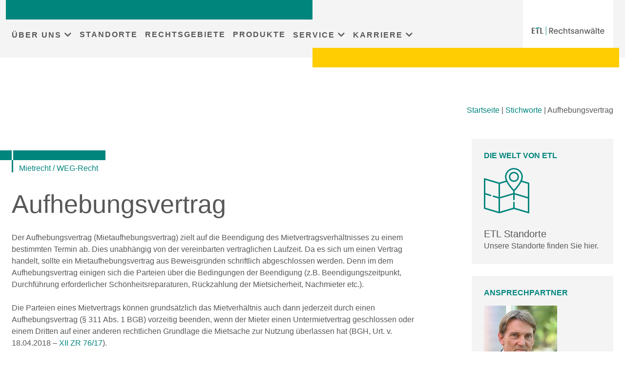

--- FILE ---
content_type: text/html; charset=UTF-8
request_url: https://www.etl-rechtsanwaelte.de/stichworte/mietrecht-weg-recht/aufhebungsvertrag
body_size: 15883
content:
<!doctype html>
<html lang="de">
<head>
<link rel="canonical" href="https://www.etl-rechtsanwaelte.de/stichworte/mietrecht-weg-recht/aufhebungsvertrag">
<meta charset="UTF-8">
<meta name="viewport" content="width=device-width, initial-scale=1" />
<meta http-equiv="x-dns-prefetch-control" content="on" />
<link rel="preconnect" href="https://services.etl.de/" crossorigin>
<link rel="dns-prefetch" href="https://services.etl.de/">
<link rel="preconnect" href="https://services.etl-web.de/" crossorigin>
<link rel="dns-prefetch" href="https://services.etl-web.de/">
<script>
function getConsent(cname) {  let name = cname + "=";  let decodedCookie = decodeURIComponent(document.cookie);  let ca = decodedCookie.split(';');  for(let i = 0; i <ca.length; i++) {    let c = ca[i];    while (c.charAt(0) == ' ') {      c = c.substring(1);    }    if (c.indexOf(name) == 0) {      return c.substring(name.length, c.length);    }  }  return "";}
</script>
<title>Aufhebungsvertrag - ETL Rechtsanwälte</title>
<meta name="twitter:title" content="Aufhebungsvertrag - ETL Rechtsanwälte" />
<meta property="og:title" content="Aufhebungsvertrag - ETL Rechtsanwälte" />
<meta name="description" content="" />
<meta property="og:description" content="" />
<meta name="twitter:description" content="" />
<meta name="twitter:card" content="summary_large_image" />
<meta property="og:locale" content="de_DE" />
<meta name="twitter:image" content="https://www.etl-rechtsanwaelte.de/wp-content/themes/etl-theme/assets/imgs/header_fallback.jpg" />
<meta property="og:image" content="https://www.etl-rechtsanwaelte.de/wp-content/themes/etl-theme/assets/imgs/header_fallback.jpg" />
<meta property="og:image:secure_url" content="https://www.etl-rechtsanwaelte.de/wp-content/themes/etl-theme/assets/imgs/header_fallback.jpg" />
<meta property="og:image:alt" content="Aufhebungsvertrag - ETL Rechtsanwälte" />
<meta property="twitter:domain" content="www.etl-rechtsanwaelte.de" />
<meta property="og:type" content="article" />
<meta property="og:url" content="https://www.etl-rechtsanwaelte.de/stichworte/mietrecht-weg-recht/aufhebungsvertrag" />
<meta name="twitter:url" content="https://www.etl-rechtsanwaelte.de/stichworte/mietrecht-weg-recht/aufhebungsvertrag" />
<meta property="og:updated_time" content="1970-01-01T00:00:00Z" />
<meta name="robots" content="follow, index, max-snippet:-1, max-video-preview:-1, max-image-preview:large" />
<meta property="og:site_name" content="ETL Rechtsanwälte - Ihr Anwalt in Ihrer Nähe" />
<meta name="geo.placename" content="Berlin, Berlin, Deutschland" />
<meta name="geo.position" content="52.5085625;13.3891028" />
<meta name="geo.region" content="de_DE" />
<meta name="ICBM" content="52.5085625,13.3891028" />
<script type="application/ld+json">
{
"@context":"https://schema.org",
"@graph":[
    {
        "@type": "Place",
        "@id": "https://www.etl-rechtsanwaelte.de/#place",
        "geo": {
            "@type": "GeoCoordinates",
            "latitude": "52.5085625",
            "longitude": "13.3891028"
        },
        "hasMap": "https://www.google.com/maps/search/?api=1&amp;query=52.5085625,13.3891028",
        "address": {
            "@type": "PostalAddress",
            "streetAddress": "Mauerstraße 86-88",
            "addressLocality": "Berlin",
            "addressRegion": "Berlin",
            "postalCode": "10117",
            "addressCountry": "Deutschland"
        }
    },
    {
        "@type":"Organization",
        "@id":"https://www.etl-rechtsanwaelte.de/#organization",
        "name":"ETL Rechtsanwälte",
        "url":"https://www.etl-rechtsanwaelte.de",
        "logo":{
            "@type":"ImageObject",
            "@id":"https://www.etl-rechtsanwaelte.de/#logo",
            "url":"https://www.etl-rechtsanwaelte.de/wp-content/uploads/sites/5/2022/06/etl_rechtsanwaelte_logo.svg",
            "contentUrl":"https://www.etl-rechtsanwaelte.de/wp-content/uploads/sites/5/2022/06/etl_rechtsanwaelte_logo.svg",
            "caption":"ETL Rechtsanwälte",
            "inLanguage":"de_DE"
        },
        "address": {
            "@type": "PostalAddress",
            "streetAddress": "Mauerstraße 86-88",
            "addressLocality": "Berlin",
            "addressRegion": "Berlin",
            "postalCode": "10117",
            "addressCountry": "Deutschland"
        },
        "contactPoint": [
            {
              "@type": "ContactPoint",
              "telephone": "+493022640200",
              "contactType": "customer support"
            }
        ],
        "location": {
            "@id": "https://www.etl-rechtsanwaelte.de/#place"
        }
    },
    {
      "@type": "WebSite",
      "@id":"https://www.etl-rechtsanwaelte.de/#website",
      "name": "ETL Rechtsanwälte - Ihr Anwalt in Ihrer Nähe",
         "publisher":{
           "@id":"https://www.etl-rechtsanwaelte.de/#organization"
         },
         "inLanguage":"de_DE",
         "potentialAction":{
           "@type":"SearchAction",
           "target":"https://www.etl-rechtsanwaelte.de/?s={search_term_string}",
           "query-input":"required name=search_term_string"
         },
      "url": "https://www.etl-rechtsanwaelte.de"
    },
    {
        "@type":"WebPage",
        "@id":"https://www.etl-rechtsanwaelte.de/#webpage",
        "url":"https://www.etl-rechtsanwaelte.de/stichworte/mietrecht-weg-recht/aufhebungsvertrag",
        "name":"Aufhebungsvertrag - ETL Rechtsanwälte",
        "about":{
            "@id":"https://www.etl-rechtsanwaelte.de/#organization"
        },
        "isPartOf":{
            "@id":"https://www.etl-rechtsanwaelte.de/#website"
        },
        "primaryImageOfPage": {
            "@id": "https://www.etl-rechtsanwaelte.de/wp-content/themes/etl-theme/assets/imgs/header_fallback.jpg"
        },        
        "inLanguage":"de_DE"
    }, 
    {
        "@type": "ImageObject",
        "@id": "https://www.etl-rechtsanwaelte.de/wp-content/themes/etl-theme/assets/imgs/header_fallback.jpg",
        "url": "https://www.etl-rechtsanwaelte.de/wp-content/themes/etl-theme/assets/imgs/header_fallback.jpg",        
        "inLanguage": "de_DE"
    },
    {
        "@type": "Article",
        "description": "",
        "headline": "Aufhebungsvertrag - ETL Rechtsanwälte",
        "name": "Aufhebungsvertrag - ETL Rechtsanwälte",
        "@id": "https://www.etl-rechtsanwaelte.de/#schema-",
        "image": "https://www.etl-rechtsanwaelte.de/wp-content/themes/etl-theme/assets/imgs/header_fallback.jpg",
        "datePublished": "1970-01-01T00:00:00Z",
        "dateModified": "1970-01-01T00:00:00Z",
        "author": {
            "@type": "Organization",
            "@id":"https://www.etl-rechtsanwaelte.de/#organization",
            "name": "ETL Rechtsanwälte"
        },
        "publisher": {
            "@id": "https://www.etl-rechtsanwaelte.de/#organization"
        },
        "inLanguage": "de_DE",
        "mainEntityOfPage": {
            "@id": "https://www.etl-rechtsanwaelte.de/#webpage"
        },
        "isPartOf": {
            "@id": "https://www.etl-rechtsanwaelte.de/#website"
        }
    }
]
}
</script>
<meta name="generator" content="ETL Service GmbH" />
<meta name="DC.Creator" content="ETL Service GmbH" />
<meta name="author" content="ETL Service GmbH" />
<meta name="publisher" content="ETL Service GmbH" />
<meta name="copyright" content="ETL Service GmbH" />
<meta name="DC.Rights" content="ETL Service GmbH" />
<meta name="page-type" content="Dienstleistung, Beratung" />
<meta name="DC.Type" content="Dienstleistung, Beratung" />
<meta name="page-topic" content="Service, Beratung, Dienstleistung, Steuerberatung, Rechtsberatung, Wirtschaftsprüfung, Unternehmensberatung" />
<meta name="DC.Subject" content="Service, Beratung, Dienstleistung, Steuerberatung, Rechtsberatung, Wirtschaftsprüfung, Unternehmensberatung" />
<meta name="DC.Format" content="text/html" />
<meta name="date" content="2026-01-23" />
<meta name="audience" content="alle" />
<meta name="msnbot" content="noodp" />
<meta name="MSSmartTagsPreventParsing" content="true" />
<meta name="language" content="DE" />
<meta name="content-language" content="DE" />

<style id="etl-theme-variables-css">
:root {
  --primary_color: #00857D;
  --primary_light_color: #B5E3D8;
  --secondary_color: #FFCD02;
  --third_color: #F0823C;
}
</style>
<script id="etl-theme-variables-js">
var primary_color="#00857D";
var primary_light_color="#B5E3D8";
var secondary_color="#FFCD02";
var third_color="#F0823C";
</script>
<meta name='robots' content='max-image-preview:large, max-snippet:-1, max-video-preview:-1' />
<link href='https://fonts.gstatic.com' crossorigin rel='preconnect' />
<style id='wp-img-auto-sizes-contain-inline-css'>
img:is([sizes=auto i],[sizes^="auto," i]){contain-intrinsic-size:3000px 1500px}
/*# sourceURL=wp-img-auto-sizes-contain-inline-css */
</style>
<style id='wp-block-library-inline-css'>
:root{--wp-block-synced-color:#7a00df;--wp-block-synced-color--rgb:122,0,223;--wp-bound-block-color:var(--wp-block-synced-color);--wp-editor-canvas-background:#ddd;--wp-admin-theme-color:#007cba;--wp-admin-theme-color--rgb:0,124,186;--wp-admin-theme-color-darker-10:#006ba1;--wp-admin-theme-color-darker-10--rgb:0,107,160.5;--wp-admin-theme-color-darker-20:#005a87;--wp-admin-theme-color-darker-20--rgb:0,90,135;--wp-admin-border-width-focus:2px}@media (min-resolution:192dpi){:root{--wp-admin-border-width-focus:1.5px}}.wp-element-button{cursor:pointer}:root .has-very-light-gray-background-color{background-color:#eee}:root .has-very-dark-gray-background-color{background-color:#313131}:root .has-very-light-gray-color{color:#eee}:root .has-very-dark-gray-color{color:#313131}:root .has-vivid-green-cyan-to-vivid-cyan-blue-gradient-background{background:linear-gradient(135deg,#00d084,#0693e3)}:root .has-purple-crush-gradient-background{background:linear-gradient(135deg,#34e2e4,#4721fb 50%,#ab1dfe)}:root .has-hazy-dawn-gradient-background{background:linear-gradient(135deg,#faaca8,#dad0ec)}:root .has-subdued-olive-gradient-background{background:linear-gradient(135deg,#fafae1,#67a671)}:root .has-atomic-cream-gradient-background{background:linear-gradient(135deg,#fdd79a,#004a59)}:root .has-nightshade-gradient-background{background:linear-gradient(135deg,#330968,#31cdcf)}:root .has-midnight-gradient-background{background:linear-gradient(135deg,#020381,#2874fc)}:root{--wp--preset--font-size--normal:16px;--wp--preset--font-size--huge:42px}.has-regular-font-size{font-size:1em}.has-larger-font-size{font-size:2.625em}.has-normal-font-size{font-size:var(--wp--preset--font-size--normal)}.has-huge-font-size{font-size:var(--wp--preset--font-size--huge)}.has-text-align-center{text-align:center}.has-text-align-left{text-align:left}.has-text-align-right{text-align:right}.has-fit-text{white-space:nowrap!important}#end-resizable-editor-section{display:none}.aligncenter{clear:both}.items-justified-left{justify-content:flex-start}.items-justified-center{justify-content:center}.items-justified-right{justify-content:flex-end}.items-justified-space-between{justify-content:space-between}.screen-reader-text{border:0;clip-path:inset(50%);height:1px;margin:-1px;overflow:hidden;padding:0;position:absolute;width:1px;word-wrap:normal!important}.screen-reader-text:focus{background-color:#ddd;clip-path:none;color:#444;display:block;font-size:1em;height:auto;left:5px;line-height:normal;padding:15px 23px 14px;text-decoration:none;top:5px;width:auto;z-index:100000}html :where(.has-border-color){border-style:solid}html :where([style*=border-top-color]){border-top-style:solid}html :where([style*=border-right-color]){border-right-style:solid}html :where([style*=border-bottom-color]){border-bottom-style:solid}html :where([style*=border-left-color]){border-left-style:solid}html :where([style*=border-width]){border-style:solid}html :where([style*=border-top-width]){border-top-style:solid}html :where([style*=border-right-width]){border-right-style:solid}html :where([style*=border-bottom-width]){border-bottom-style:solid}html :where([style*=border-left-width]){border-left-style:solid}html :where(img[class*=wp-image-]){height:auto;max-width:100%}:where(figure){margin:0 0 1em}html :where(.is-position-sticky){--wp-admin--admin-bar--position-offset:var(--wp-admin--admin-bar--height,0px)}@media screen and (max-width:600px){html :where(.is-position-sticky){--wp-admin--admin-bar--position-offset:0px}}
/*# sourceURL=/wp-includes/css/dist/block-library/common.min.css */
</style>
<style id='classic-theme-styles-inline-css'>
/*! This file is auto-generated */
.wp-block-button__link{color:#fff;background-color:#32373c;border-radius:9999px;box-shadow:none;text-decoration:none;padding:calc(.667em + 2px) calc(1.333em + 2px);font-size:1.125em}.wp-block-file__button{background:#32373c;color:#fff;text-decoration:none}
/*# sourceURL=/wp-includes/css/classic-themes.min.css */
</style>
<link rel='stylesheet' id='wp-bootstrap-blocks-styles-css' href='https://www.etl-rechtsanwaelte.de/wp-content/plugins/wp-bootstrap-blocks/build/style-index.css' media='all' />
<link rel='stylesheet' id='bootstrap-css' href='https://www.etl-rechtsanwaelte.de/wp-content/themes/etl-theme/lib/bootstrap/css/bootstrap.min.css' media='all' />
<link rel='stylesheet' id='bootstrapv4-css' href='https://www.etl-rechtsanwaelte.de/wp-content/themes/etl-theme/lib/bootstrap/bootstrap-4-legacy-for-5.css' media='all' />
<link rel='stylesheet' id='fontawesome-css' href='https://www.etl-rechtsanwaelte.de/wp-content/themes/etl-theme/lib/fontawesome/css/all.min.css' media='all' />
<link rel='stylesheet' id='swiper-css-css' href='https://www.etl-rechtsanwaelte.de/wp-content/themes/etl-theme/lib/swiperJSnew/swiper-bundle.min.css' media='all' />
<link rel='stylesheet' id='aos-css-css' href='https://www.etl-rechtsanwaelte.de/wp-content/themes/etl-theme/lib/aos/aos.css' media='all' />
<link rel='stylesheet' id='animatecss-css' href='https://www.etl-rechtsanwaelte.de/wp-content/themes/etl-theme/lib/animateCSS/animate.min.css' media='all' />
<link rel='stylesheet' id='etl-theme-style-css' href='https://www.etl-rechtsanwaelte.de/wp-content/themes/etl-theme/style.css?v=1768991764' media='all' />
<link rel='stylesheet' id='borlabs-cookie-custom-css' href='https://www.etl-rechtsanwaelte.de/wp-content/cache/borlabs-cookie/5/borlabs-cookie-5-de.css' media='all' />
<script src="https://www.etl-rechtsanwaelte.de/wp-content/themes/etl-theme/lib/jQuery/jquery.min.js" id="jquery-core-js"></script>
<script id="forms-ajax-js-extra">
var formsAjax = {"ajaxurl":"https://www.etl-rechtsanwaelte.de/wp-admin/admin-ajax.php","title":""};
//# sourceURL=forms-ajax-js-extra
</script>
<script src="https://www.etl-rechtsanwaelte.de/wp-content/themes/etl-theme/components/blocks/forms/forms-ajax.js" id="forms-ajax-js"></script>
<script data-no-optimize="1" data-no-minify="1" data-cfasync="false" nowprocket src="https://www.etl-rechtsanwaelte.de/wp-content/cache/borlabs-cookie/5/borlabs-cookie-config-de.json.js" id="borlabs-cookie-config-js"></script>
<script data-no-optimize="1" data-no-minify="1" data-cfasync="false" nowprocket src="https://www.etl-rechtsanwaelte.de/wp-content/plugins/borlabs-cookie/assets/javascript/borlabs-cookie-prioritize.min.js" id="borlabs-cookie-prioritize-js"></script>
<style>.recentcomments a{display:inline !important;padding:0 !important;margin:0 !important;}</style><script nowprocket data-borlabs-cookie-script-blocker-ignore>
if ('0' === '1' && ('0' === '1' || '1' === '1')) {
    window['gtag_enable_tcf_support'] = true;
}
window.dataLayer = window.dataLayer || [];
if (typeof gtag !== 'function') {
    function gtag() {
        dataLayer.push(arguments);
    }
}
gtag('set', 'developer_id.dYjRjMm', true);
if ('0' === '1' || '1' === '1') {
    if (window.BorlabsCookieGoogleConsentModeDefaultSet !== true) {
        let getCookieValue = function (name) {
            return document.cookie.match('(^|;)\\s*' + name + '\\s*=\\s*([^;]+)')?.pop() || '';
        };
        let cookieValue = getCookieValue('borlabs-cookie-gcs');
        let consentsFromCookie = {};
        if (cookieValue !== '') {
            consentsFromCookie = JSON.parse(decodeURIComponent(cookieValue));
        }
        let defaultValues = {
            'ad_storage': 'denied',
            'ad_user_data': 'denied',
            'ad_personalization': 'denied',
            'analytics_storage': 'denied',
            'functionality_storage': 'denied',
            'personalization_storage': 'denied',
            'security_storage': 'denied',
            'wait_for_update': 500,
        };
        gtag('consent', 'default', { ...defaultValues, ...consentsFromCookie });
    }
    window.BorlabsCookieGoogleConsentModeDefaultSet = true;
    let borlabsCookieConsentChangeHandler = function () {
        window.dataLayer = window.dataLayer || [];
        if (typeof gtag !== 'function') { function gtag(){dataLayer.push(arguments);} }

        let getCookieValue = function (name) {
            return document.cookie.match('(^|;)\\s*' + name + '\\s*=\\s*([^;]+)')?.pop() || '';
        };
        let cookieValue = getCookieValue('borlabs-cookie-gcs');
        let consentsFromCookie = {};
        if (cookieValue !== '') {
            consentsFromCookie = JSON.parse(decodeURIComponent(cookieValue));
        }

        consentsFromCookie.analytics_storage = BorlabsCookie.Consents.hasConsent('google-analytics') ? 'granted' : 'denied';

        BorlabsCookie.CookieLibrary.setCookie(
            'borlabs-cookie-gcs',
            JSON.stringify(consentsFromCookie),
            BorlabsCookie.Settings.automaticCookieDomainAndPath.value ? '' : BorlabsCookie.Settings.cookieDomain.value,
            BorlabsCookie.Settings.cookiePath.value,
            BorlabsCookie.Cookie.getPluginCookie().expires,
            BorlabsCookie.Settings.cookieSecure.value,
            BorlabsCookie.Settings.cookieSameSite.value
        );
    }
    document.addEventListener('borlabs-cookie-consent-saved', borlabsCookieConsentChangeHandler);
    document.addEventListener('borlabs-cookie-handle-unblock', borlabsCookieConsentChangeHandler);
}
if ('0' === '1') {
    gtag("js", new Date());
    gtag("config", "G-QGMQFBEF4H", {"anonymize_ip": true});

    (function (w, d, s, i) {
        var f = d.getElementsByTagName(s)[0],
            j = d.createElement(s);
        j.async = true;
        j.src =
            "https://www.googletagmanager.com/gtag/js?id=" + i;
        f.parentNode.insertBefore(j, f);
    })(window, document, "script", "G-QGMQFBEF4H");
}
</script><link rel="icon" href="https://www.etl-rechtsanwaelte.de/wp-content/uploads/sites/5/2025/07/cropped-ETL-gruen-32x32.webp" sizes="32x32" />
<link rel="icon" href="https://www.etl-rechtsanwaelte.de/wp-content/uploads/sites/5/2025/07/cropped-ETL-gruen-192x192.webp" sizes="192x192" />
<link rel="apple-touch-icon" href="https://www.etl-rechtsanwaelte.de/wp-content/uploads/sites/5/2025/07/cropped-ETL-gruen-180x180.webp" />
<meta name="msapplication-TileImage" content="https://www.etl-rechtsanwaelte.de/wp-content/uploads/sites/5/2025/07/cropped-ETL-gruen-270x270.webp" />
<noscript><style id="rocket-lazyload-nojs-css">.rll-youtube-player, [data-lazy-src]{display:none !important;}</style></noscript></head>
<body class="error404 wp-custom-logo wp-theme-etl-theme hfeed etlnr-5">
<div id="page" class="site">
	<div class="screen-reader-text"><a class="skip-link" href="#primary">Skip to content</a></div>
	<header id="masthead" class="site-header no-lazy" style="content-visibility: visible !important;">
    <div class="container-fluid bg-lightgrey nav-container">
    <div class="container position-relative pb-md-3">
    <div class="top-teal-bar noPrint"></div>
    <div class="row justify-content-between">
    <div class="col-lg-10 col-3 d-flex align-items-center">    
		<nav id="site-navigation" class="main-navigation desktop-nav noPrint">
        <div class="etl-toggle-container">
        <div id="menuToggle" class="etl-toggle">
    <div class="etl-toggle--top"></div>
    <div class="etl-toggle--mid"></div>
    <div class="etl-toggle--bottom"></div>
  </div>	

                <ul class="main-nav noPrint">
                            <li class="item mainnavitem md-parent">
                                <a href="#" class="title">
                                    ÜBER UNS
                                </a><div class="sub-menu-link" data-navmodal-id="md-ueber-uns"></div></li>
                            <li class="item mainnavitem md-parent">
                                <a href="https://www.etl-rechtsanwaelte.de/standorte-deutschland/" class="title">
                                    STANDORTE
                                </a></li>
                            <li class="item mainnavitem md-parent">
                                <a href="/rechtsgebiete/" class="title">
                                    RECHTSGEBIETE
                                </a></li>
                            <li class="item mainnavitem md-parent">
                                <a href="/leistungen/" class="title">
                                    PRODUKTE
                                </a></li>
                            <li class="item mainnavitem md-parent">
                                <a href="#" class="title">
                                    SERVICE
                                </a><div class="sub-menu-link" data-navmodal-id="md-aktuelles"></div></li>
                            <li class="item mainnavitem md-parent">
                                <a href="#" class="title">
                                    KARRIERE
                                </a><div class="sub-menu-link" data-navmodal-id="md-karriere"></div></li>
  </ul>

        </div>
        </nav><!-- #site-navigation -->    </div>
        <div class="col-lg-2 col-5 d-flex justify-content-end">
    
		<div class="site-branding bg-white">
 
        <a href="/" class="custom-logo-link" rel="home" aria-current="page" title="zur Startseite von ETL Rechtsanwälte"><img src="https://www.etl-rechtsanwaelte.de/wp-content/uploads/sites/5/2022/06/etl_rechtsanwaelte_logo.svg" class="custom-logo" alt="Logo ETL Rechtsanwälte"></a>
		</div><!-- .site-branding -->
        </div>
        <div class="md-sub-menu" id="md-ueber-uns"><div class="wp-bootstrap-blocks-container container mb-2">
	
<div class="wp-bootstrap-blocks-row row">
	

<div class="col-12 col-md-6 col-lg-3">
			
<div class="editor-wrapper editor">

    <p><strong>Erfahren Sie mehr über uns</strong></p>
<p><a href="https://www.etl-rechtsanwaelte.de/etl-netzwerk/">ETL-Rechtsanwälte</a><br />
<a href="https://www.etl-rechtsanwaelte.de/gute-gruende/">Zehn gute Gründe</a><br />
<a href="https://www.etl-rechtsanwaelte.de/referenzen/">Referenzen</a><br />
<a href="https://www.etl-rechtsanwaelte.de/etl-gruppe/">ETL-Gruppe</a><br />
<a href="https://www.etl-rechtsanwaelte.de/standorte-deutschland/">Standortsuche</a><br />
<a href="https://www.etl.de/etl-global/" target="_blank" rel="noopener">ETL GLOBAL</a></p>

</div>

	</div>



<div class="col-12 col-md-6 col-lg-3">
			
<div class="editor-wrapper editor">

    <p><strong>Soziales Engagement</strong></p>
<p><a href="/soziales-engagement/" target="_blank" rel="noopener">ETL-Stiftung Kinderträume</a></p>
<p>&nbsp;</p>

</div>

	</div>



<div class="col-12 col-md-6 col-lg-3">
			
<div class="editor-wrapper editor">

    <p><strong>Kontakt</strong></p>
<p><span class="subheader">Sie haben Fragen<br />
zu unseren Leistungen?</span></p>
<p><span class="subheader"><span style="color: #00857d;"><a style="color: #00857d;" href="tel:080077751111">0800 7775111</a></span></span></p>
<p><a href="mailto:anwalt@etl.de"><span style="color: #00857d;">anwalt@etl.de</span></a></p>
<p><a href="https://www.etl-rechtsanwaelte.de/kontakt/">Zentrales Onlineformular</a></p>

</div>

	</div>

</div>

</div>
</div><div class="md-sub-menu" id="md-aktuelles"><div class="wp-bootstrap-blocks-container container mb-2">
	
<div class="wp-bootstrap-blocks-row row">
	

<div class="col-12 col-md-6 col-lg-3">
			
<div class="editor-wrapper editor">

    <p><strong>Aktuelle Themen</strong></p>
<p><a href="https://www.etl-rechtsanwaelte.de/aktuelles/?format=aktuelles">Aktuelle Informationen</a><br />
<a href="https://www.etl-rechtsanwaelte.de/aktuelles/?format=frage-des-tages">Frage der Woche</a><br />
<a href="https://www.etl-rechtsanwaelte.de/aktuelles/?format=unsere-erfolge">Unsere Erfolge</a><br />
<a href="https://www.etl-rechtsanwaelte.de/stichwortverzeichnis/">Stichwortverzeichnisse</a><br />
<a href="https://www.etl-rechtsanwaelte.de/kuendigungsgruende-arbeitsvertrag/">Kündigungsgründe Arbeitsvertrag A-Z</a><br />
<a href="https://www.etl-rechtsanwaelte.de/kuendigungsgruende-mietwohnung/">Kündigungsgründe Mietwohnung A-Z</a><br />
<a href="https://www.etl-rechtsanwaelte.de/podcast-videos">Podcasts / Videos</a><br />
<a href="https://info.etl.de/etl-newsletter-steuern-recht" target="_blank" rel="noopener">Newsletter abonnieren</a><br />
<a href="https://www.etl-rechtsanwaelte.de/veranstaltungen">Veranstaltungen</a></p>

</div>

	</div>



<div class="col-12 col-md-6 col-lg-3">
			
<div class="editor-wrapper editor">

    <p><strong>Service</strong></p>
<p><a href="https://www.etl-rechtsanwaelte.de/service">Kostenloser Dokumentendownload</a><br />
<a href="https://www.etl-rechtsanwaelte.de/pfaendbarkeit/">Pfändbar oder nicht pfändbar?</a><br />
<a href="https://www.etl-rechtsanwaelte.de/tarifliche-mindestloehne/">Übersicht Mindestlöhne</a><br />
<a href="https://www.etl-rechtsanwaelte.de/streitwertkatalog-arbeitsrecht/">Streitwertkatalog Arbeitsrecht</a></p>

</div>

	</div>



<div class="col-12 col-md-12 col-lg-6">
			
<div class="editor-wrapper editor">

    <p><strong>Brennpunkte</strong></p>
<p><a href="https://www.etl-rechtsanwaelte.de/aktuelles/fragen-und-antworten-zur-reform-des-personengesellschaftsrechts-mopeg">Fragen und Antworten zur Reform des Personengesellschaftsrechts</a></p>

</div>

	</div>

</div>

</div>
</div><div class="md-sub-menu" id="md-karriere"><div class="wp-bootstrap-blocks-container container mb-2">
	
<div class="wp-bootstrap-blocks-row row">
	

<div class="col-12 col-md-6 col-lg-3">
			
<div class="editor-wrapper editor">

    <p><strong>Karriere</strong></p>
<p><a href="https://www.etl.de/karriere/etl-rechtsanwaelte/">Karriere bei uns</a><br />
<a href="https://www.etl-rechtsanwaelte.de/stellenangebote/" target="_blank" rel="noopener">Stellenangebote</a></p>

</div>

	</div>

</div>

</div>
</div>
        </div>
        <div class="bottom-yellow-bar noPrint"></div>
        </div>
        </div>
       
	</header><!-- #masthead -->

    <div class="mobile-md-container noPrint" aria-hidden="false">
        <div class="mobile-nav-cont container"><div class="row"><div class="col-12"><div class="m-item m-md-parent" data-toggle="collapse" data-target="#ueber-uns" data-bs-toggle="collapse" data-bs-target="#ueber-uns">ÜBER UNS <i class="fas fa-chevron-down"></i></div><div id="ueber-uns" class="collapse"><div class="m-md-sub-menu" id="mobile-md-ueber-uns"><div class="wp-bootstrap-blocks-container container mb-2">
	
<div class="wp-bootstrap-blocks-row row">
	

<div class="col-12 col-md-6 col-lg-3">
			
<div class="editor-wrapper editor">

    <p><strong>Erfahren Sie mehr über uns</strong></p>
<p><a href="https://www.etl-rechtsanwaelte.de/etl-netzwerk/">ETL-Rechtsanwälte</a><br />
<a href="https://www.etl-rechtsanwaelte.de/gute-gruende/">Zehn gute Gründe</a><br />
<a href="https://www.etl-rechtsanwaelte.de/referenzen/">Referenzen</a><br />
<a href="https://www.etl-rechtsanwaelte.de/etl-gruppe/">ETL-Gruppe</a><br />
<a href="https://www.etl-rechtsanwaelte.de/standorte-deutschland/">Standortsuche</a><br />
<a href="https://www.etl.de/etl-global/" target="_blank" rel="noopener">ETL GLOBAL</a></p>

</div>

	</div>



<div class="col-12 col-md-6 col-lg-3">
			
<div class="editor-wrapper editor">

    <p><strong>Soziales Engagement</strong></p>
<p><a href="/soziales-engagement/" target="_blank" rel="noopener">ETL-Stiftung Kinderträume</a></p>
<p>&nbsp;</p>

</div>

	</div>



<div class="col-12 col-md-6 col-lg-3">
			
<div class="editor-wrapper editor">

    <p><strong>Kontakt</strong></p>
<p><span class="subheader">Sie haben Fragen<br />
zu unseren Leistungen?</span></p>
<p><span class="subheader"><span style="color: #00857d;"><a style="color: #00857d;" href="tel:080077751111">0800 7775111</a></span></span></p>
<p><a href="mailto:anwalt@etl.de"><span style="color: #00857d;">anwalt@etl.de</span></a></p>
<p><a href="https://www.etl-rechtsanwaelte.de/kontakt/">Zentrales Onlineformular</a></p>

</div>

	</div>

</div>

</div>
</div></div><div class="m-toplink"><a class="m-item c-black m-md-parent" href="https://www.etl-rechtsanwaelte.de/standorte-deutschland/">STANDORTE </a></div><div class="d-none"></div><div class="m-toplink"><a class="m-item c-black m-md-parent" href="/rechtsgebiete/">RECHTSGEBIETE </a></div><div class="d-none"></div><div class="m-toplink"><a class="m-item c-black m-md-parent" href="/leistungen/">PRODUKTE </a></div><div class="d-none"></div><div class="m-item m-md-parent" data-toggle="collapse" data-target="#service" data-bs-toggle="collapse" data-bs-target="#service">SERVICE <i class="fas fa-chevron-down"></i></div><div id="service" class="collapse"><div class="m-md-sub-menu" id="mobile-md-aktuelles"><div class="wp-bootstrap-blocks-container container mb-2">
	
<div class="wp-bootstrap-blocks-row row">
	

<div class="col-12 col-md-6 col-lg-3">
			
<div class="editor-wrapper editor">

    <p><strong>Aktuelle Themen</strong></p>
<p><a href="https://www.etl-rechtsanwaelte.de/aktuelles/?format=aktuelles">Aktuelle Informationen</a><br />
<a href="https://www.etl-rechtsanwaelte.de/aktuelles/?format=frage-des-tages">Frage der Woche</a><br />
<a href="https://www.etl-rechtsanwaelte.de/aktuelles/?format=unsere-erfolge">Unsere Erfolge</a><br />
<a href="https://www.etl-rechtsanwaelte.de/stichwortverzeichnis/">Stichwortverzeichnisse</a><br />
<a href="https://www.etl-rechtsanwaelte.de/kuendigungsgruende-arbeitsvertrag/">Kündigungsgründe Arbeitsvertrag A-Z</a><br />
<a href="https://www.etl-rechtsanwaelte.de/kuendigungsgruende-mietwohnung/">Kündigungsgründe Mietwohnung A-Z</a><br />
<a href="https://www.etl-rechtsanwaelte.de/podcast-videos">Podcasts / Videos</a><br />
<a href="https://info.etl.de/etl-newsletter-steuern-recht" target="_blank" rel="noopener">Newsletter abonnieren</a><br />
<a href="https://www.etl-rechtsanwaelte.de/veranstaltungen">Veranstaltungen</a></p>

</div>

	</div>



<div class="col-12 col-md-6 col-lg-3">
			
<div class="editor-wrapper editor">

    <p><strong>Service</strong></p>
<p><a href="https://www.etl-rechtsanwaelte.de/service">Kostenloser Dokumentendownload</a><br />
<a href="https://www.etl-rechtsanwaelte.de/pfaendbarkeit/">Pfändbar oder nicht pfändbar?</a><br />
<a href="https://www.etl-rechtsanwaelte.de/tarifliche-mindestloehne/">Übersicht Mindestlöhne</a><br />
<a href="https://www.etl-rechtsanwaelte.de/streitwertkatalog-arbeitsrecht/">Streitwertkatalog Arbeitsrecht</a></p>

</div>

	</div>



<div class="col-12 col-md-12 col-lg-6">
			
<div class="editor-wrapper editor">

    <p><strong>Brennpunkte</strong></p>
<p><a href="https://www.etl-rechtsanwaelte.de/aktuelles/fragen-und-antworten-zur-reform-des-personengesellschaftsrechts-mopeg">Fragen und Antworten zur Reform des Personengesellschaftsrechts</a></p>

</div>

	</div>

</div>

</div>
</div></div><div class="m-item m-md-parent" data-toggle="collapse" data-target="#karriere" data-bs-toggle="collapse" data-bs-target="#karriere">KARRIERE <i class="fas fa-chevron-down"></i></div><div id="karriere" class="collapse"><div class="m-md-sub-menu" id="mobile-md-karriere"><div class="wp-bootstrap-blocks-container container mb-2">
	
<div class="wp-bootstrap-blocks-row row">
	

<div class="col-12 col-md-6 col-lg-3">
			
<div class="editor-wrapper editor">

    <p><strong>Karriere</strong></p>
<p><a href="https://www.etl.de/karriere/etl-rechtsanwaelte/">Karriere bei uns</a><br />
<a href="https://www.etl-rechtsanwaelte.de/stellenangebote/" target="_blank" rel="noopener">Stellenangebote</a></p>

</div>

	</div>

</div>

</div>
</div></div></div></div></div>
        </div><div class="pt-3 etlBCWrapper container text-right noPrint"><span class="etlBC"><a href="/">Startseite</a></span> | <span><a href="/stichwortverzeichnis">Stichworte</a></span> | <span class="etlBC">Aufhebungsvertrag</span></div><script>
$('.isSub').hide();var subLevel1="stichworte";
    var subLevel2="mietrecht-weg-recht";
    
$(".isSub.sub00").show();
$(".hasSub [data-sub]").each(function(){
    if($(this).data("sub")!=""){
        $(this).on({
            mouseenter: function (e) {
                $(".isSub").hide();
                $(".isSub."+$(this).data("sub")).show();
                $(".hasSub [data-sub]").each(function(){$(this).removeClass("active");});
                $(this).addClass("active");
            },
            mouseleave: function (e) {
                //
            },
            click: function (e) {
                e.preventDefault();
                $(".isSub").hide();
                $(".isSub."+$(this).data("sub")).show();
            },
            dblclick: function (e) {
                e.preventDefault();
                location.href=$(this).attr("href");
            },
            tap: function (e) {
                e.preventDefault();
                $(".isSub").hide();
                $(".isSub."+$(this).data("sub")).show();
            },
            taphold: function (e) {
                e.preventDefault();
                location.href=$(this).attr("href");
            }
        });
        if($(this).attr("href").indexOf(subLevel1)>=0){
            $(this).addClass("active");
            $(this) && $(this).click();
            if(subLevel2!=false&&subLevel2!=""){
                $(".isSub."+$(this).data("sub")+" a").each(function(){
                    if($(this).attr("href").indexOf(subLevel2)>=0){
                        $(this).addClass("active");
                    }
                });
            }
        }
    }
});
</script>
<style>
[data-sub]::after {
  content: "\f105";
  font-family: "Font Awesome 5 Free";
  font-weight: 900;
  padding-left:10px;
}
</style>
<main id="primary" class="site-main">
<div class="d-none">
https://www.etl-rechtsanwaelte.de/stichworte/mietrecht-weg-recht/aufhebungsvertrag<br></div>
    <div class="container-fluid bcApplic" style="margin-top: 160px">
        <div class="container">
            <div class="row">
                <div class="col article-col col-12 col-sm-12 col-md-9 py-5">
                    <div class="sec-head-wrapper" id="aufhebungsvertrag">
                        <div class="sec-head-bar">
                            <div class="sec-head-cross"></div>
                        </div>
                        <div class="sec-head-title">
                            Mietrecht / WEG-Recht                        </div>
                    </div>
                    <div class="keyWordWrapper">
                        <h2>Aufhebungsvertrag</h2>
                    
                        <p>Der Aufhebungsvertrag (Mietaufhebungsvertrag) zielt auf die Beendigung des Mietvertragsverhältnisses zu einem bestimmten Termin ab. Dies unabhängig von der vereinbarten vertraglichen Laufzeit. Da es sich um einen Vertrag handelt, sollte ein Mietaufhebungsvertrag aus Beweisgründen schriftlich abgeschlossen werden. Denn im dem Aufhebungsvertrag einigen sich die Parteien über die Bedingungen der Beendigung (z.B. Beendigungszeitpunkt, Durchführung erforderlicher Schönheitsreparaturen, Rückzahlung der Mietsicherheit, Nachmieter etc.).</p>
<p>Die Parteien eines Mietvertrags können grundsätzlich das Mietverhältnis auch dann jederzeit durch einen Aufhebungsvertrag (§ 311 Abs. 1 BGB) vorzeitig beenden, wenn der Mieter einen Untermietvertrag geschlossen oder einem Dritten auf einer anderen rechtlichen Grundlage die Mietsache zur Nutzung überlassen hat (BGH, Urt. v. 18.04.2018 &#8211; <a href="https://www.ibr-online.de/IBRNavigator/dokumentanzeige-body.php?HTTP_DocType=Urteil&amp;Gericht=BGH&amp;Urteilsdatum=2018-04-18&amp;Aktenzeichen=XII%20ZR%2076/17&amp;SessionID=b0fff81bc4b0deca623b28a28451bfa7&amp;zg=0&amp;vDokTyp=Dokument&amp;vDokID=38835&amp;LinkArt=t">XII ZR 76/17</a>).</p>
<p>BGH, Urt. v. 18.04.2018 &#8211; <a title="externer Link; XII ZR 76/17 (3 zugeordnete Entscheidungen)" href="http://dejure.org/dienste/vernetzung/rechtsprechung?Text=XII%20ZR%2076/17" target="_blank" rel="noopener">XII ZR 76/17</a>, <a title="externer Link; BGH, 18.04.2018 - XII ZR 76/17: Räumung und Herausgabe des Rennbahngeländes in Frankfurt am Mai..." href="http://dejure.org/dienste/vernetzung/rechtsprechung?Text=NJW%202018,%202318" target="_blank" rel="noopener">NJW 2018, 2318</a> = NZM 2018 , 601:</p>
<p><em>„Nach dem Grundsatz der Vertragsfreiheit können die Parteien eines Mietvertrags unabhängig von einer vereinbarten Mietzeit das Mietverhältnis jederzeit durch einen Aufhebungsvertrag (</em><a title="externer Link" href="https://www.juris.de/r3/?docId=BJNR001950896BJNE260501377&amp;docFormat=xsl&amp;docPart=S"><em>§ 311 Abs. 1 BGB</em></a><em>) vorzeitig beenden (Staudinger/Rolfs BGB [2018] §</em> <em>542 Rn. 174; Schmidt-Futterer/Blank Mietrecht 13. Aufl. Anhang zu </em><a title="externer Link; § 542 BGB: Ende des Mietverhältnisses" href="http://dejure.org/gesetze/BGB/542.html" target="_blank" rel="noopener"><em>§ 542 BGB</em></a><em> Rn. 1). Dies gilt grundsätzlich auch dann, wenn der Mieter einen Untermietvertrag geschlossen oder einem Dritten auf einer anderen rechtlichen Grundlage die Mietsache zur Nutzung überlassen hat. In diesen Fällen kann ein Mietaufhebungsvertrag jedoch dann sittenwidrig sein, wenn für den Vermieter und den Mieter kein vernünftiger Grund für die Beendigung des Mietverhältnisses besteht und der Zweck des Mietaufhebungsvertrags allein darin liegt, dass der Eigentümer wieder Alleinbesitz an dem Mietobjekt erlangt (vgl. KG </em><a title="externer Link" href="https://www.juris.de/r3/?docId=KORE576508810&amp;docFormat=xsl&amp;docPart=K"><em>ZMR 1988, 137</em></a><em> f.). Eine gemeinsame (subjektive) Schädigungsabsicht der vertragsschließenden Parteien reicht zur Annahme einer Sittenwidrigkeit allein noch nicht aus. Erforderlich ist außerdem, dass der Vertrag die Rechtsstellung des Dritten tatsächlich verschlechtert. Ein für den Dritten objektiv nicht nachteiliges Rechtsgeschäft erfüllt den Tatbestand des </em><a title="externer Link" href="https://www.juris.de/r3/?docId=BJNR001950896BJNE013002377&amp;docFormat=xsl&amp;docPart=S"><em>§ 138 Abs. 1 BGB</em></a><em> nicht (</em><a title="externer Link" href="https://www.juris.de/r3/?docId=KORE311872011&amp;docFormat=xsl&amp;docPart=K"><em>BGH Urteil vom 28. Oktober 2011 &#8211; V ZR 212/10</em></a><em> &#8211; </em><a title="externer Link" href="https://www.juris.de/r3/?docId=KORE311872011&amp;docFormat=xsl&amp;docPart=K"><em>NJW-RR 2012, 18</em></a> <a title="externer Link" href="https://www.juris.de/r3/?docId=KORE311872011&amp;docFormat=xsl&amp;docPart=L"><em>Rn. 10</em></a><em>). Deshalb ist der Abschluss eines Mietaufhebungsvertrags dann nicht sittenwidrig, wenn dem Hauptmieter gegen den Dritten ein Kündigungsrecht zusteht, mit dem er dessen Gebrauchsmöglichkeit zeitnah beenden kann (vgl. Bub/Treier/Scheuer/Emmerich Handbuch der Geschäfts- und Wohnraummiete 4. Aufl. Kap. V.A. Rn. 60).“</em></p>
<p>(Letzte Aktualisierung: 11.12.2018)</p>                    </div>
                    <div class="mt-5 btn-teal-primary">
             
                        <a href="/stichwortverzeichnis"> Zurück zur Übersicht </a>

                    </div>

                </div>
                <div class="col col-12 col-sm-12 col-md-3 mb-5 pt-5">
                <a class="subMapWrapperA" target="_blank" href="https://www.etl.de/standorte">
<div class="subMapWrapper">
    <div class="sec-ind cprimary">DIE WELT VON ETL</div>
    <svg id="ETLMAPSYMBOL" xmlns="http://www.w3.org/2000/svg" width="93.088" height="93.088" viewBox="0 0 93.088 93.088">
  <path id="Path_5649" data-name="Path 5649" d="M93.088,61.54V31.526A1.486,1.486,0,0,0,92.025,30.1l-13.887-4.12a20.689,20.689,0,0,0,1.745-7.662,18.321,18.321,0,0,0-36.641,0,20.689,20.689,0,0,0,1.745,7.662L31.524,29.977,1.908,21.189A1.485,1.485,0,0,0,0,22.614V82.69a1.485,1.485,0,0,0,1.063,1.424L31.079,93.02l.022.007.014,0a1.454,1.454,0,0,0,.17.037l.047.007a1.5,1.5,0,0,0,.189.014,1.48,1.48,0,0,0,.194-.014l.046-.007a1.511,1.511,0,0,0,.17-.037l.014,0,.014,0,29-8.6a1.478,1.478,0,0,0,1.2,0L91.18,93.027A1.486,1.486,0,0,0,93.088,91.6V61.552s0-.008,0-.012ZM90.117,32.635V59.574L63.049,51.543V47.318c1.937-1.995,9.544-10.1,13.84-18.608l13.229,3.925ZM61.563,2.971a15.367,15.367,0,0,1,15.35,15.35,19.361,19.361,0,0,1-2.062,7.82,1.484,1.484,0,0,0-.152.323c-3.579,7.556-10.5,15.3-13.136,18.1-2.632-2.8-9.549-10.532-13.13-18.086a1.486,1.486,0,0,0-.165-.353,19.353,19.353,0,0,1-2.054-7.808A15.367,15.367,0,0,1,61.563,2.971ZM60.078,47.318v4.225L33.009,59.574V32.635L46.238,28.71C50.534,37.218,58.141,45.323,60.078,47.318ZM2.971,54.642l10.263,3.045a1.485,1.485,0,1,0,.845-2.848l-11.108-3.3V24.6l27.067,8.031V59.574L19.775,56.529a1.485,1.485,0,0,0-.845,2.848l11.108,3.3V89.613L2.971,81.581V54.642ZM63.049,81.581V70.827a1.485,1.485,0,1,0-2.971,0V81.581L33.009,89.612V62.673l27.069-8.031V64.885a1.485,1.485,0,0,0,2.971,0V54.642l27.069,8.031V89.613Z" transform="translate(0 0)" fill="#00857d"></path>
  <path id="Path_5650" data-name="Path 5650" d="M268.729,60.8a10.4,10.4,0,1,0-10.4-10.4A10.41,10.41,0,0,0,268.729,60.8Zm0-17.825A7.427,7.427,0,1,1,261.3,50.4,7.436,7.436,0,0,1,268.729,42.971Z" transform="translate(-207.166 -32.078)" fill="#00857d"></path>
</svg>

    <div class="subheader">ETL Standorte</div>
    <p>Unsere Standorte finden Sie hier.</p>
</div>
</a>
                                             <div class="subKontaktWrapper mt-4 ">
 <div class="sec-ind cprimary mb-3">ANSPRECHPARTNER</div>

  <div class="pb-3 xdebug"><p class="mb-3 etlAPImage"><img src="https://services.etl.de/bilder/person/7575.12487.jpg" alt="" /><br /></p><p class="mb-0"><b class="c-primary">Holger Pape</b><br />Rechtsanwalt<br />Fachanwalt für Steuerrecht<br /></p><p class="mb-0">Mail: <a href="mailto:erfurt@etl-rechtsanwaelte.de">erfurt@etl-rechtsanwaelte.de</a></p><br /><p class="mt-2 mb-0 c-primary"><a href="https://www.etl.de/v/m9SWCi" target="_blank"">Alle Kontaktdaten <i class="fas fa-chevron-right"></i></a></p></div><hr class="bg-primary" style="height:2px;" /><div class="pb-3 xdebug"><p class="mb-3 etlAPImage"><img src="https://services.etl.de/bilder/person/7575.12487.jpg" alt="" /><br /></p><p class="mb-0"><b class="c-primary">Holger Pape</b><br />Rechtsanwalt<br />Fachanwalt für Steuerrecht<br /></p><p class="mb-0">Mail: <a href="mailto:erfurt@etl-rechtsanwaelte.de">erfurt@etl-rechtsanwaelte.de</a></p><br /><p class="mt-2 mb-0 c-primary"><a href="https://www.etl.de/v/m9SWCi" target="_blank"">Alle Kontaktdaten <i class="fas fa-chevron-right"></i></a></p></div><hr class="bg-primary" style="height:2px;" /></div>
                                           </div>
                            </div>
        </div>

    </div>

</main><!-- #main -->
<style>
.keyWordWrapper {
    max-width: 860px;
}
</style>


	<div id="kontakt" class="mb-0 p-0 height-0 pos-absolute" style="position:absolute;margin-top:-50px;"></div>
    <footer id="colophon" class="site-footer noPrint">
    <div class="wp-bootstrap-blocks-container container-fluid mb-0 bg-lightgrey  footer-cta">
	
<div class="wp-bootstrap-blocks-container container mb-0 pt-5">
	
<div class="wp-bootstrap-blocks-row row">
	

<div class="col-12 col-md-6 py-3">
			
<div class="editor-wrapper editor">

    <h2>Sprechen Sie uns an</h2>
<p><span class="subheader">Senden Sie uns eine E-Mail oder rufen Sie uns an.<br />
Die Zusammenarbeit ist einfach und bequem.<br />
Überzeugen Sie sich selbst!</span></p>

</div>

	</div>



<div class="col-12 col-sm-6 col-md-3 py-3">
			
<div class="editor-wrapper editor">

    <p><span class="subheader">Sie haben Fragen zu unseren Leistungen?</span></p>
<p><span class="subheader"><a href="tel:08007775111">0800 7775111</a></span></p>
<p><a href="mailto:anwalt@etl.de">anwalt@etl.de</a></p>

</div>

	</div>



<div class="col-12 col-sm-6 col-md-3 py-3 col-newsletter">
			
<div class="editor-wrapper editor">

    <p><span class="subheader">Unser Newsletter</span></p>
<p>Abonnieren Sie unseren kostenlosen ETL-Newsletter.</p>
<p><a class="btn-teal-outline" href="https://www.etl.de/newsletter">Newsletter abonnieren</a></p>
<p><span class="subheader"><br />
Folgen Sie Uns</span></p>
<div>
<div>    <div class="socialMediaWrapper"> 
<a target="_blank" href="http://www.facebook.com/etl.rechtsanwaelte" rel="noopener" class="d-inline-block"><i
        class="fab fa-facebook-square"></i></a>
<a target="_blank" href="https://www.linkedin.com/company/etl-gruppe" rel="noopener" class="d-inline-block"><i
        class="fab fa-linkedin"></i></a>
<a target="_blank" href="https://www.instagram.com/etl_gruppe/" rel="noopener" class="d-inline-block"><i
        class="fab fa-instagram"></i></a>
 </div>
</div>
</div>

</div>

	</div>



<div class="col-12">
				</div>

</div>



<hr class="wp-block-separator has-text-color has-css-opacity has-background is-style-wide footer-hr" style="background-color:#707070;color:#707070"/>

</div>

</div>


<div class="wp-bootstrap-blocks-container container-fluid mb-0 bg-lightgrey py-5">
	
<div class="wp-bootstrap-blocks-container container mb-0">
	
<div class="wp-bootstrap-blocks-row row cols-5">
	

<div class="col-12 col-md-6">
			
<div class="editor-wrapper editor">

    <p><img decoding="async" class="alignnone wp-image-869 size-full" src="https://www.etl-rechtsanwaelte.de/wp-content/uploads/sites/3/2020/09/etl_logo-1.svg" alt="" width="110" height="62"></p>
<p>Unternehmen<br />
der ETL-Gruppe</p>

</div>

	</div>



<div class="col-12 col-md-6 py-3 foot-nav-menu">
			
<div class="editor-wrapper editor">

    <div class="sec-ind">Über uns</div>
<p><a href="https://www.etl-rechtsanwaelte.de/etl-netzwerk/">ETL-Rechtsanwälte</a><br />
<a href="https://www.etl-rechtsanwaelte.de/gute-gruende/">Zehn gute Gründe</a><br />
<a href="https://www.etl-rechtsanwaelte.de/referenzen/">Referenzen</a><br />
<a href="https://www.etl-rechtsanwaelte.de/etl-gruppe/">ETL-Gruppe</a><br />
<a href="https://www.etl-rechtsanwaelte.de/stellenangebote/">Stellenangebote</a><br />
<a href="https://www.etl-rechtsanwaelte.de/impressum">Impressum</a><br />
<a href="https://www.etl-rechtsanwaelte.de/datenschutzerklaerung">Datenschutzerklärung</a><br />
<a href="https://www.etl-rechtsanwaelte.de/barrierefreiheit/">Barrierefreiheitserklärung</a><br />
<a class="borlabs-cookie-open-dialog-preferences" href="#">Cookie-Einstellungen prüfen</a></p>

</div>

	</div>



<div class="col-12 col-md-6 py-3 foot-nav-menu">
			
<div class="editor-wrapper editor">

    <div class="sec-ind">Webseiten der ETL-Gruppe</div>
<p><a href="https://etl-global.com/" target="_blank" rel="noopener">ETL GLOBAL</a><br />
<a href="https://www.etl-rechtsanwaelte.de" target="_blank" rel="noopener">ETL Rechtsanwälte</a><br />
<a href="https://www.etl-wirtschaftspruefung.de" target="_blank" rel="noopener">ETL Wirtschaftsprüfung</a><br />
<a href="https://www.etl-unternehmensberatung.de" target="_blank" rel="noopener">ETL Unternehmensberatung</a><br />
<a href="https://www.etl-finance.de" target="_blank" rel="noopener">ETL Finance</a><br />
<a href="https://www.etl-pkc.de" target="_blank" rel="noopener">ETL Personal-Kompetenzcenter</a><br />
<a href="https://www.etl-steuerrecht.de" target="_blank" rel="noopener">ETL Steuerrecht</a><br />
<a href="https://www.anteeo-finance.de" target="_blank" rel="noopener">ETL anteeo finance</a><br />
<a href="https://www.etl-advision.de" target="_blank" rel="noopener">ETL ADVISION</a></p>

</div>

	</div>



<div class="col-12 col-md-6 py-3 foot-nav-menu">
			
<div class="editor-wrapper editor">

    <div class="sec-ind">Weiterführende Links</div>
<p><a href="https://fynax.io/" target="_blank" rel="noopener">fynax</a><br />
<a href="https://etl-startup.de/" target="_blank" rel="noopener">ETL Startup</a><br />
<a href="https://www.eurodata.de/" target="_blank" rel="noopener">eurodata</a><br />
<a href="https://www.womensnetworkinglounge.de/" target="_blank" rel="noopener">Women´s Networking Lounge</a><br />
<a href="https://www.etl-kindertraeume.de/" target="_blank" rel="noopener">ETL-Stiftung Kinderträume</a></p>

</div>

	</div>



<div class="col-12 col-md-6 py-3 foot-nav-menu">
			
<div class="editor-wrapper editor">

    <div class="sec-ind">Login-Bereich</div>
<div></div>
<div><a href="https://secure.e-consult-ag.de/e.Consult.7744/webakte/userReg.asp" target="_blank" rel="noopener"><img decoding="async" class="alignnone size-full wp-image-2381" src="https://www.etl-rechtsanwaelte.de/wp-content/uploads/sites/5/2020/11/webakte_login.jpg" alt="" width="176" height="60" /></a></div>

</div>

	</div>

</div>

</div>

</div>


<div class="wp-bootstrap-blocks-container container-fluid mb-0 bg-lightgrey">
	
<div class="wp-bootstrap-blocks-container container mb-0">
	
<div class="wp-bootstrap-blocks-row row">
	

<div class="col-12 col-md-12">
			
<div class="editor-wrapper editor genderhinweis mb-5 py-3">

    <div><sup><strong>Genderhinweis</strong></sup><br />
<sup>Gleichbehandlung und Gleichberechtigung sind uns überaus wichtig! Im Sinne einer besseren Lesbarkeit der Texte wählen wir für unsere Kommunikationskanäle jedoch entweder die männliche oder weibliche Form von personenbezogenen Hauptwörtern. Dies impliziert aber keinesfalls eine Benachteiligung des jeweils anderen Geschlechts, sondern ist im Sinne der sprachlichen Vereinfachung als geschlechtsneutral zu verstehen. Alle Menschen mögen sich von den Inhalten unserer Informationskanäle gleichermaßen angesprochen fühlen. Im Sinne der Gender Mainstreaming-Strategie der Bundesregierung vertreten wir ausdrücklich eine Politik der gleichstellungssensiblen Informationsvermittlung.</sup></div>

</div>



<style>
.genderhinweis {
    border-top: 1px solid var(--primary_color);
    hyphens: auto;
    max-height: 200px;
    overflow: auto;
}
</style>
<script>
/*jQuery('.genderhinweis').slideUp();
var _gt=0;
function gendernote(){
    if(_gt==0){
        jQuery('.genderhinweis').slideToggle();
        jQuery('html, body').animate({ scrollTop: $(document).height() }, 1000);
        _gt=1;
    }else{
        jQuery('.genderhinweis').slideToggle();
        _gt=0;
    }
}*/
</script>

	</div>

</div>

</div>

</div>
		<div class="site-info">
            <div class="container-fluid bg-darkteal">
            <div class="container">
                <div class="row">
                <div class="col-lg-8 py-3 text-center text-sm-left py-md-3">
                © Copyright 2026 ETL Service GmbH. Alle Rechte vorbehalten -  <a class="borlabs-cookie-open-dialog-preferences" href="#">Datenschutzeinstellungen prüfen</a>
                    </div>
                <div class="col-lg-4 py-3 text-center text-sm-right py-md-3 text-right">
                       <div class="socialMediaWrapper"> 
<a target="_blank" href="http://www.facebook.com/etl.rechtsanwaelte" rel="noopener" class="d-inline-block"><i
        class="fab fa-facebook-square"></i></a>
<a target="_blank" href="https://www.linkedin.com/company/etl-gruppe" rel="noopener" class="d-inline-block"><i
        class="fab fa-linkedin"></i></a>
<a target="_blank" href="https://www.instagram.com/etl_gruppe/" rel="noopener" class="d-inline-block"><i
        class="fab fa-instagram"></i></a>
 </div>
                  </div>
                </div>
            </div>
            </div>
		</div><!-- .site-info -->
	</footer><!-- #colophon -->
</div><!-- #page -->

<script type="speculationrules">
{"prefetch":[{"source":"document","where":{"and":[{"href_matches":"/*"},{"not":{"href_matches":["/wp-*.php","/wp-admin/*","/wp-content/uploads/sites/5/*","/wp-content/*","/wp-content/plugins/*","/wp-content/themes/etl-theme/*","/*\\?(.+)"]}},{"not":{"selector_matches":"a[rel~=\"nofollow\"]"}},{"not":{"selector_matches":".no-prefetch, .no-prefetch a"}}]},"eagerness":"conservative"}]}
</script>
<script type="module" src="https://www.etl-rechtsanwaelte.de/wp-content/plugins/borlabs-cookie/assets/javascript/borlabs-cookie.min.js?ver=3.3.23" id="borlabs-cookie-core-js-module" data-cfasync="false" data-no-minify="1" data-no-optimize="1"></script>
<!--googleoff: all--><div data-nosnippet data-borlabs-cookie-consent-required='true' id='BorlabsCookieBox'></div><div id='BorlabsCookieWidget' class='brlbs-cmpnt-container'></div><!--googleon: all--><style id='wp-block-separator-inline-css'>
@charset "UTF-8";.wp-block-separator{border:none;border-top:2px solid}:root :where(.wp-block-separator.is-style-dots){height:auto;line-height:1;text-align:center}:root :where(.wp-block-separator.is-style-dots):before{color:currentColor;content:"···";font-family:serif;font-size:1.5em;letter-spacing:2em;padding-left:2em}.wp-block-separator.is-style-dots{background:none!important;border:none!important}
/*# sourceURL=https://www.etl-rechtsanwaelte.de/wp-includes/blocks/separator/style.min.css */
</style>
<style id='global-styles-inline-css'>
:root{--wp--preset--aspect-ratio--square: 1;--wp--preset--aspect-ratio--4-3: 4/3;--wp--preset--aspect-ratio--3-4: 3/4;--wp--preset--aspect-ratio--3-2: 3/2;--wp--preset--aspect-ratio--2-3: 2/3;--wp--preset--aspect-ratio--16-9: 16/9;--wp--preset--aspect-ratio--9-16: 9/16;--wp--preset--color--black: #000000;--wp--preset--color--cyan-bluish-gray: #abb8c3;--wp--preset--color--white: #ffffff;--wp--preset--color--pale-pink: #f78da7;--wp--preset--color--vivid-red: #cf2e2e;--wp--preset--color--luminous-vivid-orange: #ff6900;--wp--preset--color--luminous-vivid-amber: #fcb900;--wp--preset--color--light-green-cyan: #7bdcb5;--wp--preset--color--vivid-green-cyan: #00d084;--wp--preset--color--pale-cyan-blue: #8ed1fc;--wp--preset--color--vivid-cyan-blue: #0693e3;--wp--preset--color--vivid-purple: #9b51e0;--wp--preset--gradient--vivid-cyan-blue-to-vivid-purple: linear-gradient(135deg,rgb(6,147,227) 0%,rgb(155,81,224) 100%);--wp--preset--gradient--light-green-cyan-to-vivid-green-cyan: linear-gradient(135deg,rgb(122,220,180) 0%,rgb(0,208,130) 100%);--wp--preset--gradient--luminous-vivid-amber-to-luminous-vivid-orange: linear-gradient(135deg,rgb(252,185,0) 0%,rgb(255,105,0) 100%);--wp--preset--gradient--luminous-vivid-orange-to-vivid-red: linear-gradient(135deg,rgb(255,105,0) 0%,rgb(207,46,46) 100%);--wp--preset--gradient--very-light-gray-to-cyan-bluish-gray: linear-gradient(135deg,rgb(238,238,238) 0%,rgb(169,184,195) 100%);--wp--preset--gradient--cool-to-warm-spectrum: linear-gradient(135deg,rgb(74,234,220) 0%,rgb(151,120,209) 20%,rgb(207,42,186) 40%,rgb(238,44,130) 60%,rgb(251,105,98) 80%,rgb(254,248,76) 100%);--wp--preset--gradient--blush-light-purple: linear-gradient(135deg,rgb(255,206,236) 0%,rgb(152,150,240) 100%);--wp--preset--gradient--blush-bordeaux: linear-gradient(135deg,rgb(254,205,165) 0%,rgb(254,45,45) 50%,rgb(107,0,62) 100%);--wp--preset--gradient--luminous-dusk: linear-gradient(135deg,rgb(255,203,112) 0%,rgb(199,81,192) 50%,rgb(65,88,208) 100%);--wp--preset--gradient--pale-ocean: linear-gradient(135deg,rgb(255,245,203) 0%,rgb(182,227,212) 50%,rgb(51,167,181) 100%);--wp--preset--gradient--electric-grass: linear-gradient(135deg,rgb(202,248,128) 0%,rgb(113,206,126) 100%);--wp--preset--gradient--midnight: linear-gradient(135deg,rgb(2,3,129) 0%,rgb(40,116,252) 100%);--wp--preset--font-size--small: 13px;--wp--preset--font-size--medium: 20px;--wp--preset--font-size--large: 36px;--wp--preset--font-size--x-large: 42px;--wp--preset--spacing--20: 0.44rem;--wp--preset--spacing--30: 0.67rem;--wp--preset--spacing--40: 1rem;--wp--preset--spacing--50: 1.5rem;--wp--preset--spacing--60: 2.25rem;--wp--preset--spacing--70: 3.38rem;--wp--preset--spacing--80: 5.06rem;--wp--preset--shadow--natural: 6px 6px 9px rgba(0, 0, 0, 0.2);--wp--preset--shadow--deep: 12px 12px 50px rgba(0, 0, 0, 0.4);--wp--preset--shadow--sharp: 6px 6px 0px rgba(0, 0, 0, 0.2);--wp--preset--shadow--outlined: 6px 6px 0px -3px rgb(255, 255, 255), 6px 6px rgb(0, 0, 0);--wp--preset--shadow--crisp: 6px 6px 0px rgb(0, 0, 0);}:where(.is-layout-flex){gap: 0.5em;}:where(.is-layout-grid){gap: 0.5em;}body .is-layout-flex{display: flex;}.is-layout-flex{flex-wrap: wrap;align-items: center;}.is-layout-flex > :is(*, div){margin: 0;}body .is-layout-grid{display: grid;}.is-layout-grid > :is(*, div){margin: 0;}:where(.wp-block-columns.is-layout-flex){gap: 2em;}:where(.wp-block-columns.is-layout-grid){gap: 2em;}:where(.wp-block-post-template.is-layout-flex){gap: 1.25em;}:where(.wp-block-post-template.is-layout-grid){gap: 1.25em;}.has-black-color{color: var(--wp--preset--color--black) !important;}.has-cyan-bluish-gray-color{color: var(--wp--preset--color--cyan-bluish-gray) !important;}.has-white-color{color: var(--wp--preset--color--white) !important;}.has-pale-pink-color{color: var(--wp--preset--color--pale-pink) !important;}.has-vivid-red-color{color: var(--wp--preset--color--vivid-red) !important;}.has-luminous-vivid-orange-color{color: var(--wp--preset--color--luminous-vivid-orange) !important;}.has-luminous-vivid-amber-color{color: var(--wp--preset--color--luminous-vivid-amber) !important;}.has-light-green-cyan-color{color: var(--wp--preset--color--light-green-cyan) !important;}.has-vivid-green-cyan-color{color: var(--wp--preset--color--vivid-green-cyan) !important;}.has-pale-cyan-blue-color{color: var(--wp--preset--color--pale-cyan-blue) !important;}.has-vivid-cyan-blue-color{color: var(--wp--preset--color--vivid-cyan-blue) !important;}.has-vivid-purple-color{color: var(--wp--preset--color--vivid-purple) !important;}.has-black-background-color{background-color: var(--wp--preset--color--black) !important;}.has-cyan-bluish-gray-background-color{background-color: var(--wp--preset--color--cyan-bluish-gray) !important;}.has-white-background-color{background-color: var(--wp--preset--color--white) !important;}.has-pale-pink-background-color{background-color: var(--wp--preset--color--pale-pink) !important;}.has-vivid-red-background-color{background-color: var(--wp--preset--color--vivid-red) !important;}.has-luminous-vivid-orange-background-color{background-color: var(--wp--preset--color--luminous-vivid-orange) !important;}.has-luminous-vivid-amber-background-color{background-color: var(--wp--preset--color--luminous-vivid-amber) !important;}.has-light-green-cyan-background-color{background-color: var(--wp--preset--color--light-green-cyan) !important;}.has-vivid-green-cyan-background-color{background-color: var(--wp--preset--color--vivid-green-cyan) !important;}.has-pale-cyan-blue-background-color{background-color: var(--wp--preset--color--pale-cyan-blue) !important;}.has-vivid-cyan-blue-background-color{background-color: var(--wp--preset--color--vivid-cyan-blue) !important;}.has-vivid-purple-background-color{background-color: var(--wp--preset--color--vivid-purple) !important;}.has-black-border-color{border-color: var(--wp--preset--color--black) !important;}.has-cyan-bluish-gray-border-color{border-color: var(--wp--preset--color--cyan-bluish-gray) !important;}.has-white-border-color{border-color: var(--wp--preset--color--white) !important;}.has-pale-pink-border-color{border-color: var(--wp--preset--color--pale-pink) !important;}.has-vivid-red-border-color{border-color: var(--wp--preset--color--vivid-red) !important;}.has-luminous-vivid-orange-border-color{border-color: var(--wp--preset--color--luminous-vivid-orange) !important;}.has-luminous-vivid-amber-border-color{border-color: var(--wp--preset--color--luminous-vivid-amber) !important;}.has-light-green-cyan-border-color{border-color: var(--wp--preset--color--light-green-cyan) !important;}.has-vivid-green-cyan-border-color{border-color: var(--wp--preset--color--vivid-green-cyan) !important;}.has-pale-cyan-blue-border-color{border-color: var(--wp--preset--color--pale-cyan-blue) !important;}.has-vivid-cyan-blue-border-color{border-color: var(--wp--preset--color--vivid-cyan-blue) !important;}.has-vivid-purple-border-color{border-color: var(--wp--preset--color--vivid-purple) !important;}.has-vivid-cyan-blue-to-vivid-purple-gradient-background{background: var(--wp--preset--gradient--vivid-cyan-blue-to-vivid-purple) !important;}.has-light-green-cyan-to-vivid-green-cyan-gradient-background{background: var(--wp--preset--gradient--light-green-cyan-to-vivid-green-cyan) !important;}.has-luminous-vivid-amber-to-luminous-vivid-orange-gradient-background{background: var(--wp--preset--gradient--luminous-vivid-amber-to-luminous-vivid-orange) !important;}.has-luminous-vivid-orange-to-vivid-red-gradient-background{background: var(--wp--preset--gradient--luminous-vivid-orange-to-vivid-red) !important;}.has-very-light-gray-to-cyan-bluish-gray-gradient-background{background: var(--wp--preset--gradient--very-light-gray-to-cyan-bluish-gray) !important;}.has-cool-to-warm-spectrum-gradient-background{background: var(--wp--preset--gradient--cool-to-warm-spectrum) !important;}.has-blush-light-purple-gradient-background{background: var(--wp--preset--gradient--blush-light-purple) !important;}.has-blush-bordeaux-gradient-background{background: var(--wp--preset--gradient--blush-bordeaux) !important;}.has-luminous-dusk-gradient-background{background: var(--wp--preset--gradient--luminous-dusk) !important;}.has-pale-ocean-gradient-background{background: var(--wp--preset--gradient--pale-ocean) !important;}.has-electric-grass-gradient-background{background: var(--wp--preset--gradient--electric-grass) !important;}.has-midnight-gradient-background{background: var(--wp--preset--gradient--midnight) !important;}.has-small-font-size{font-size: var(--wp--preset--font-size--small) !important;}.has-medium-font-size{font-size: var(--wp--preset--font-size--medium) !important;}.has-large-font-size{font-size: var(--wp--preset--font-size--large) !important;}.has-x-large-font-size{font-size: var(--wp--preset--font-size--x-large) !important;}
/*# sourceURL=global-styles-inline-css */
</style>
<script src="https://www.etl-rechtsanwaelte.de/wp-content/themes/etl-theme/lib/gsap/gsap.min.js" id="gsap-js"></script>
<script src="https://www.etl-rechtsanwaelte.de/wp-content/themes/etl-theme/lib/gsap/ScrollTrigger.min.js" id="scrolltrigger-js"></script>
<script src="https://www.etl-rechtsanwaelte.de/wp-content/themes/etl-theme/lib/bootstrap/js/bootstrap.bundle.min.js" id="bootstrap-js"></script>
<script src="https://www.etl-rechtsanwaelte.de/wp-content/themes/etl-theme/lib/bootstrap/bootstrap-4-shim-for-5.js" id="bootstrapv4-js"></script>
<script src="https://www.etl-rechtsanwaelte.de/wp-content/themes/etl-theme/lib/swiperJSnew/swiper-bundle.min.js" id="swiper-js-js"></script>
<script src="https://www.etl-rechtsanwaelte.de/wp-content/themes/etl-theme/lib/aos/aos.js" id="aos-js"></script>
<script src="https://www.etl-rechtsanwaelte.de/wp-content/themes/etl-theme/js/navigation.js" id="etl-theme-navigation-js"></script>
<script src="https://www.etl-rechtsanwaelte.de/wp-content/themes/etl-theme/js/etl-customs.js?20250620130000" id="etl-customs-js"></script>
<script src="https://www.etl-rechtsanwaelte.de/wp-content/themes/etl-theme/lib/html2pdf/loadPdfGenerator.js" id="html2pdf-js"></script>
<template id="brlbs-cmpnt-cb-template-facebook-content-blocker">
 <div class="brlbs-cmpnt-container brlbs-cmpnt-content-blocker brlbs-cmpnt-with-individual-styles" data-borlabs-cookie-content-blocker-id="facebook-content-blocker" data-borlabs-cookie-content=""><div class="brlbs-cmpnt-cb-preset-b brlbs-cmpnt-cb-facebook"> <div class="brlbs-cmpnt-cb-thumbnail" style="background-image: url('https://www.etl-rechtsanwaelte.de/wp-content/uploads/borlabs-cookie/5/cb-facebook-main.png')"></div> <div class="brlbs-cmpnt-cb-main"> <div class="brlbs-cmpnt-cb-content"> <p class="brlbs-cmpnt-cb-description">Sie sehen gerade einen Platzhalterinhalt von <strong>Facebook</strong>. Um auf den eigentlichen Inhalt zuzugreifen, klicken Sie auf die Schaltfläche unten. Bitte beachten Sie, dass dabei Daten an Drittanbieter weitergegeben werden.</p> <a class="brlbs-cmpnt-cb-provider-toggle" href="#" data-borlabs-cookie-show-provider-information role="button">Mehr Informationen</a> </div> <div class="brlbs-cmpnt-cb-buttons"> <a class="brlbs-cmpnt-cb-btn" href="#" data-borlabs-cookie-unblock role="button">Inhalt entsperren</a> <a class="brlbs-cmpnt-cb-btn" href="#" data-borlabs-cookie-accept-service role="button" style="display: inherit">Erforderlichen Service akzeptieren und Inhalte entsperren</a> </div> </div> </div></div>
</template>
<script>
(function() {
        const template = document.querySelector("#brlbs-cmpnt-cb-template-facebook-content-blocker");
        const divsToInsertBlocker = document.querySelectorAll('div.fb-video[data-href*="//www.facebook.com/"], div.fb-post[data-href*="//www.facebook.com/"]');
        for (const div of divsToInsertBlocker) {
            const blocked = template.content.cloneNode(true).querySelector('.brlbs-cmpnt-container');
            blocked.dataset.borlabsCookieContent = btoa(unescape(encodeURIComponent(div.outerHTML)));
            div.replaceWith(blocked);
        }
})()
</script><template id="brlbs-cmpnt-cb-template-instagram">
 <div class="brlbs-cmpnt-container brlbs-cmpnt-content-blocker brlbs-cmpnt-with-individual-styles" data-borlabs-cookie-content-blocker-id="instagram" data-borlabs-cookie-content=""><div class="brlbs-cmpnt-cb-preset-b brlbs-cmpnt-cb-instagram"> <div class="brlbs-cmpnt-cb-thumbnail" style="background-image: url('https://www.etl-rechtsanwaelte.de/wp-content/uploads/borlabs-cookie/5/cb-instagram-main.png')"></div> <div class="brlbs-cmpnt-cb-main"> <div class="brlbs-cmpnt-cb-content"> <p class="brlbs-cmpnt-cb-description">Sie sehen gerade einen Platzhalterinhalt von <strong>Instagram</strong>. Um auf den eigentlichen Inhalt zuzugreifen, klicken Sie auf die Schaltfläche unten. Bitte beachten Sie, dass dabei Daten an Drittanbieter weitergegeben werden.</p> <a class="brlbs-cmpnt-cb-provider-toggle" href="#" data-borlabs-cookie-show-provider-information role="button">Mehr Informationen</a> </div> <div class="brlbs-cmpnt-cb-buttons"> <a class="brlbs-cmpnt-cb-btn" href="#" data-borlabs-cookie-unblock role="button">Inhalt entsperren</a> <a class="brlbs-cmpnt-cb-btn" href="#" data-borlabs-cookie-accept-service role="button" style="display: inherit">Erforderlichen Service akzeptieren und Inhalte entsperren</a> </div> </div> </div></div>
</template>
<script>
(function() {
    const template = document.querySelector("#brlbs-cmpnt-cb-template-instagram");
    const divsToInsertBlocker = document.querySelectorAll('blockquote.instagram-media[data-instgrm-permalink*="instagram.com/"]');
    for (const div of divsToInsertBlocker) {
        const blocked = template.content.cloneNode(true).querySelector('.brlbs-cmpnt-container');
        blocked.dataset.borlabsCookieContent = btoa(unescape(encodeURIComponent(div.outerHTML)));
        div.replaceWith(blocked);
    }
})()
</script><script>window.lazyLoadOptions=[{elements_selector:"img[data-lazy-src],.rocket-lazyload,iframe[data-lazy-src]",data_src:"lazy-src",data_srcset:"lazy-srcset",data_sizes:"lazy-sizes",class_loading:"lazyloading",class_loaded:"lazyloaded",threshold:300,callback_loaded:function(element){if(element.tagName==="IFRAME"&&element.dataset.rocketLazyload=="fitvidscompatible"){if(element.classList.contains("lazyloaded")){if(typeof window.jQuery!="undefined"){if(jQuery.fn.fitVids){jQuery(element).parent().fitVids()}}}}}},{elements_selector:".rocket-lazyload",data_src:"lazy-src",data_srcset:"lazy-srcset",data_sizes:"lazy-sizes",class_loading:"lazyloading",class_loaded:"lazyloaded",threshold:300,}];window.addEventListener('LazyLoad::Initialized',function(e){var lazyLoadInstance=e.detail.instance;if(window.MutationObserver){var observer=new MutationObserver(function(mutations){var image_count=0;var iframe_count=0;var rocketlazy_count=0;mutations.forEach(function(mutation){for(var i=0;i<mutation.addedNodes.length;i++){if(typeof mutation.addedNodes[i].getElementsByTagName!=='function'){continue}
if(typeof mutation.addedNodes[i].getElementsByClassName!=='function'){continue}
images=mutation.addedNodes[i].getElementsByTagName('img');is_image=mutation.addedNodes[i].tagName=="IMG";iframes=mutation.addedNodes[i].getElementsByTagName('iframe');is_iframe=mutation.addedNodes[i].tagName=="IFRAME";rocket_lazy=mutation.addedNodes[i].getElementsByClassName('rocket-lazyload');image_count+=images.length;iframe_count+=iframes.length;rocketlazy_count+=rocket_lazy.length;if(is_image){image_count+=1}
if(is_iframe){iframe_count+=1}}});if(image_count>0||iframe_count>0||rocketlazy_count>0){lazyLoadInstance.update()}});var b=document.getElementsByTagName("body")[0];var config={childList:!0,subtree:!0};observer.observe(b,config)}},!1)</script><script data-no-minify="1" async src="https://www.etl-rechtsanwaelte.de/wp-content/plugins/wp-rocket/assets/js/lazyload/17.8.3/lazyload.min.js"></script></body>
</html>

--- FILE ---
content_type: text/javascript; charset=utf-8
request_url: https://www.etl-rechtsanwaelte.de/wp-content/themes/etl-theme/lib/html2pdf/loadPdfGenerator.js
body_size: 686
content:
function dateFormat(inputDate) {
    let date, month, year;
    date = inputDate.getDate();
    month = inputDate.getMonth() + 1;
    year = inputDate.getFullYear();
    date = date.toString().padStart(2, '0');
    month = month.toString().padStart(2, '0');
    return `${date}.${month}.${year}`;
}

function addScript(url) {
    var script = document.createElement('script');
    script.type = 'application/javascript';
    script.src = url;
    document.head.appendChild(script);
}

var scrollTopPos;
function preparePDFNews(){
    scrollTopPos=jQuery(document).scrollTop();
    jQuery(document).scrollTop(0);
    jQuery('.langSwtich').removeClass('d-inline-flex');
    jQuery('.noPrint, .langSwtich').hide();
    jQuery('.nurPrint').hide().show();
    jQuery('header>div.bg-lightgrey').removeClass('bg-lightgrey').addClass('bg-lightgreyXXX');
    jQuery('.article-col+div').removeClass('col-md-3').removeClass('pt-5').removeClass('mb-5').addClass('pb-5');
    jQuery('h2').css({'font-size':'2em'});
    jQuery('.site-branding').addClass('p-0');
    jQuery('.bcApplic').attr('style','margin-top: 90px');
    jQuery('.apBox').attr('style','background: transparent;');
    jQuery('.article-col').removeClass('col-md-9').removeClass('py-5');
    jQuery('.sideBarItemWrapper, .apBox').removeClass('p-3');
    jQuery('.article-col').append('<div class="removeAfterPrint mb-5">Druckdatum: '+dateFormat(new Date())+'<br /><a href="'+document.location.href+'">'+document.location.href+'</a></div>');
    setTimeout(function(){generatePDF()}, 500);
}

function postprocessingPDFNews(){
    jQuery('.langSwtich').addClass('d-inline-flex');
    jQuery('.noPrint, .langSwtich').show();
    jQuery('.nurPrint').hide();
    jQuery('header>div.bg-lightgreyXXX').removeClass('bg-lightgreyXXX').addClass('bg-lightgrey');
    jQuery('.article-col+div').addClass('col-md-3').addClass('pt-5').addClass('mb-5').removeClass('pb-5');
    jQuery('h2').css({'font-size':'3.25em'});
    jQuery('.site-branding').removeClass('p-0');
    jQuery('.bcApplic').attr('style','margin-top: 180px');
    jQuery('.apBox').attr('style','background: #f4f4f4;');
    jQuery('.article-col').addClass('col-md-9').addClass('py-5');
    jQuery('.sideBarItemWrapper, .apBox').addClass('p-3');
    jQuery('.removeAfterPrint').remove();
    jQuery(document).scrollTop(scrollTopPos);
}

function generatePDF(){
    var element = document.getElementsByTagName('body')[0];
    var opt = {
        margin: [15,15],
        filename:     location.pathname.replace("/", "-").substring(1)+'.pdf',
        image:        { type: 'jpeg', quality: 0.98 },
        html2canvas:  { scale: 2, letterRendering: true, useCORS: true },
        jsPDF:        { unit: 'pt', format: 'a4', orientation: 'portrait', compress: true },
        pagebreak:    { mode: ['avoid-all', 'css', 'legacy'] }
    };
    html2pdf().set(opt).from(element).save().then(function(){
        postprocessingPDFNews();
    });
}

function runPDF(what){
    if(what=='news'){
        preparePDFNews();
    }
}

function startPDF(what){
    addScript('/wp-content/themes/etl-theme/lib/html2pdf/html2pdf.bundle.min.js');
    if(what=='news'){
        setTimeout(function(){runPDF(what)}, 500);
    }
}

/*-------------------*/

/*startPDF('news');*/